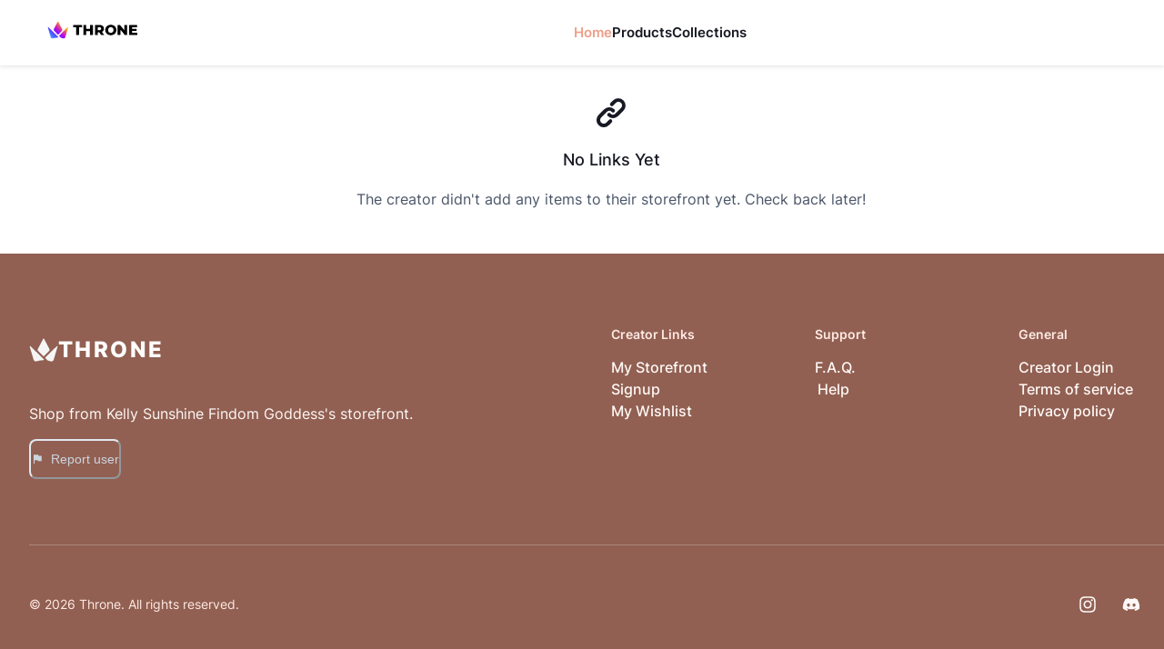

--- FILE ---
content_type: text/plain; charset=utf-8
request_url: https://firestore.googleapis.com/google.firestore.v1.Firestore/Listen/channel?VER=8&database=projects%2Fonlywish-9d17b%2Fdatabases%2F(default)&RID=53677&CVER=22&X-HTTP-Session-Id=gsessionid&zx=wqarxylkzj3r&t=1
body_size: -136
content:
51
[[0,["c","rHdWdIVZ9Fm4HTW0w-NiKw","",8,12,30000]]]


--- FILE ---
content_type: application/javascript; charset=utf-8
request_url: https://storefront.throne.com/_next/static/7Zy6FFIv30go7TY84jXkA/_buildManifest.js
body_size: 2659
content:
self.__BUILD_MANIFEST=function(s,c,t,e,a,i,n,o,r,d,u,f,h,p,b,l,k,g,j,m,y,I,v,x,_,A,N,R,S,T,B,C,F,w,q,D,E,L,M,U,P,z,G,H,J,K,O,Q,V,W,X,Y,Z,$,ss,sc){return{__rewrites:{afterFiles:[],beforeFiles:[{has:void 0,source:"/sitemap-:page.xml",destination:"/sitemap/:page"}],fallback:[]},"/":[i,"static/chunks/pages/index-93837fffdb8c80af.js"],"/_error":["static/chunks/pages/_error-b8f37c00ec510b84.js"],"/about":[c,p,I,s,e,a,n,b,N,R,"static/chunks/pages/about-16ac347ec34fd221.js"],"/add-email":[t,s,n,v,"static/chunks/pages/add-email-107bff19d9ef30c4.js"],"/add-to-throne":[c,t,p,S,s,a,n,r,l,j,O,"static/chunks/9051-9c5e6da9464c54e8.js",i,g,m,v,H,Q,"static/chunks/pages/add-to-throne-3c8708b958c2327f.js"],"/confirm-email":[c,t,V,s,e,v,"static/chunks/pages/confirm-email-f3b51363dfbbf562.js"],"/debug/status":[c,p,I,s,e,a,n,b,N,R,"static/chunks/pages/debug/status-84774fe422b2a50a.js"],"/explore":[c,t,d,u,s,e,a,o,r,f,l,x,F,i,h,w,E,"static/chunks/pages/explore-066540c33906690a.js"],"/explore/category/partners":[c,t,d,u,s,e,a,o,r,f,l,x,F,i,h,w,E,"static/chunks/pages/explore/category/partners-9266850add34ebb9.js"],"/explore/category/[categoryName]":[c,t,d,u,s,e,a,o,r,f,l,x,F,i,h,w,E,"static/chunks/pages/explore/category/[categoryName]-7ec805ca5029e8a0.js"],"/explore/search":[c,t,d,u,s,e,a,o,r,f,l,x,F,i,h,w,E,"static/chunks/pages/explore/search-f06ce9958abd6910.js"],"/invite":[c,t,d,u,s,e,a,o,r,f,"static/chunks/5098-08fb00f6d3aceca5.js",i,h,"static/chunks/pages/invite-812063d9b4849840.js"],"/landing":[c,t,d,p,k,I,s,e,a,n,b,N,R,"static/chunks/pages/landing-a9d97ed59f9ecd32.js"],"/login":[c,t,p,S,s,n,O,v,H,Q,"static/chunks/pages/login-5e73b889d5e4a0b0.js"],"/oauth/loading":["static/chunks/pages/oauth/loading-4e481bb50ac8fd5d.js"],"/oauth/redirect":["static/chunks/pages/oauth/redirect-80069f0d5552548d.js"],"/oauth/[provider]":["static/chunks/pages/oauth/[provider]-6fd583f98858e42e.js"],"/onboarding":[t,S,s,n,j,W,"static/chunks/7108-1103bc7660f3aebf.js",i,v,"static/chunks/pages/onboarding-edbf75917b163a0a.js"],"/privacy":[c,p,I,s,e,a,n,b,N,R,"static/chunks/pages/privacy-4ab5b620620564ab.js"],"/profile/account":[c,t,d,u,k,s,e,a,n,o,r,f,"static/chunks/8676-9d1ad120dbd5c08a.js",i,h,J,"static/css/e3a083fc2755fc08.css","static/chunks/pages/profile/account-75b4c0b4e33e4a27.js"],"/profile/analytics":[c,t,d,u,s,e,a,o,r,f,"static/chunks/4996-6ef5474ae55f5035.js",i,h,"static/chunks/pages/profile/analytics-09b1a132a1f7990b.js"],"/profile/faq":[c,t,d,u,s,e,a,o,r,f,"static/chunks/4811-0488836abb04efaa.js",i,h,X,"static/chunks/pages/profile/faq-1c8dcfda3decdb47.js"],"/profile/integrations":[c,t,d,u,s,e,a,o,r,f,i,h,"static/chunks/pages/profile/integrations-dc1350a588319222.js"],"/profile/integrations/bookmarklet/storefront":[c,t,d,u,s,e,a,o,r,f,i,h,"static/chunks/pages/profile/integrations/bookmarklet/storefront-fb79ba68b328833a.js"],"/profile/integrations/[catchAllRedirect]":["static/chunks/pages/profile/integrations/[catchAllRedirect]-273a5b5c1ee6da46.js"],"/profile/page":[c,t,d,u,_,"static/chunks/7779ef99-cf183e690a7a84b2.js",s,e,a,n,o,r,f,b,j,y,"static/chunks/188-d412577b32f560a5.js",i,h,T,J,X,"static/chunks/pages/profile/page-1466a59ebb5a191c.js"],"/profile/storefront/[[...status]]":[c,t,d,u,p,k,s,e,a,n,o,r,f,b,Y,W,i,h,J,"static/chunks/pages/profile/storefront/[[...status]]-b324f0553db2be3d.js"],"/reset-password":[t,s,n,v,"static/chunks/pages/reset-password-b723d2778e538811.js"],"/security-and-privacy":[c,p,I,V,s,e,a,n,b,N,R,"static/chunks/pages/security-and-privacy-656c3528e1bf7bb9.js"],"/shop":[c,t,d,u,s,e,a,n,o,r,f,l,j,x,L,i,h,g,m,M,"static/chunks/pages/shop-ca28d50b572b5a28.js"],"/shop/c/[productId]":[c,t,d,u,p,k,I,S,U,s,e,a,n,o,r,f,l,j,x,L,P,i,h,g,m,M,Z,"static/chunks/pages/shop/c/[productId]-e4eb993dde19f56e.js"],"/shop/p/[externalConnectionId]/[productId]":[c,t,d,u,p,k,I,S,U,s,e,a,n,o,r,f,l,j,x,L,P,i,h,g,m,M,Z,"static/chunks/pages/shop/p/[externalConnectionId]/[productId]-20555ca642459388.js"],"/shop/search":[c,t,d,u,s,e,a,n,o,r,f,l,j,x,F,L,"static/chunks/5216-c3f7d7f0f8289b28.js",i,h,g,m,w,M,"static/chunks/pages/shop/search-edc1990b328ca6e4.js"],"/signup":[c,t,S,s,n,Y,v,H,"static/chunks/pages/signup-54b5236e98d7ef67.js"],"/signup/invite":[t,s,n,v,"static/chunks/pages/signup/invite-3405ecd6abb242a4.js"],"/signup/invite/[code]":[t,s,v,"static/chunks/pages/signup/invite/[code]-c463ceab10083804.js"],"/sitemap/[number]":["static/chunks/pages/sitemap/[number]-93635a5d3166abbb.js"],"/storefront/collection/[urlSegment]":[c,t,d,u,p,k,_,s,e,a,n,o,r,f,b,l,j,y,A,B,q,i,h,g,m,C,z,"static/chunks/pages/storefront/collection/[urlSegment]-9fcae39f330ff3ce.js"],"/storefront/collections":[c,t,d,u,k,_,s,e,a,n,o,r,f,b,l,j,y,B,q,i,h,g,m,C,z,"static/chunks/pages/storefront/collections-2f11381672b350a5.js"],"/storefront/home":[c,t,d,u,s,e,a,o,r,f,i,h,"static/chunks/pages/storefront/home-d248652964aa13a5.js"],"/storefront/item/[itemId]":[c,t,d,u,p,k,I,U,$,s,e,a,n,o,r,f,b,l,j,y,A,B,P,i,h,m,C,ss,"static/chunks/pages/storefront/item/[itemId]-f04c0f5a57d88e5e.js"],"/storefront/products":[c,t,d,u,p,k,s,e,a,n,o,r,f,b,l,j,y,A,B,i,h,g,m,C,z,"static/chunks/pages/storefront/products-7e2c3c5739a618a1.js"],"/storefront/promo-codes":[c,t,d,u,k,s,e,a,n,o,r,f,b,l,j,y,B,i,h,g,m,C,z,"static/chunks/pages/storefront/promo-codes-943c22de1c746ee2.js"],"/storefront/[[...catchAllRedirect]]":[c,t,d,u,k,s,e,a,n,o,r,f,l,j,B,i,h,g,m,C,"static/chunks/pages/storefront/[[...catchAllRedirect]]-e22b0dbb9558e2a5.js"],"/terms":[c,p,I,s,e,a,n,b,N,R,"static/chunks/pages/terms-4a046f4cc5b37d6d.js"],"/[slug]":[c,t,p,k,_,s,e,a,n,o,b,y,A,q,i,g,T,D,G,K,sc,"static/chunks/pages/[slug]-aab5fb7a33b3e67a.js"],"/[slug]/collection/[collectionId]":["static/chunks/pages/[slug]/collection/[collectionId]-fdaca1e43308d996.js"],"/[slug]/collections/[gridType]":[c,t,p,k,_,s,e,a,n,o,b,y,q,i,g,T,D,K,"static/chunks/pages/[slug]/collections/[gridType]-5ab98c0f8613931c.js"],"/[slug]/item/[itemId]":[c,t,p,k,I,_,U,$,s,e,a,n,o,b,y,A,P,i,g,T,D,G,ss,"static/chunks/pages/[slug]/item/[itemId]-9677e3a073e498a8.js"],"/[slug]/products":[c,t,p,_,s,e,a,n,o,b,y,A,"static/chunks/7455-7a2ed8bdc31d3715.js",i,T,D,G,"static/chunks/pages/[slug]/products-0599d1eb433eaeeb.js"],"/[slug]/[...collectionName]":[c,t,p,k,_,s,e,a,n,o,b,y,A,q,i,g,T,D,G,K,sc,"static/chunks/pages/[slug]/[...collectionName]-2ba130da24bc745f.js"],sortedPages:["/","/_app","/_error","/about","/add-email","/add-to-throne","/confirm-email","/debug/status","/explore","/explore/category/partners","/explore/category/[categoryName]","/explore/search","/invite","/landing","/login","/oauth/loading","/oauth/redirect","/oauth/[provider]","/onboarding","/privacy","/profile/account","/profile/analytics","/profile/faq","/profile/integrations","/profile/integrations/bookmarklet/storefront","/profile/integrations/[catchAllRedirect]","/profile/page","/profile/storefront/[[...status]]","/reset-password","/security-and-privacy","/shop","/shop/c/[productId]","/shop/p/[externalConnectionId]/[productId]","/shop/search","/signup","/signup/invite","/signup/invite/[code]","/sitemap/[number]","/storefront/collection/[urlSegment]","/storefront/collections","/storefront/home","/storefront/item/[itemId]","/storefront/products","/storefront/promo-codes","/storefront/[[...catchAllRedirect]]","/terms","/[slug]","/[slug]/collection/[collectionId]","/[slug]/collections/[gridType]","/[slug]/item/[itemId]","/[slug]/products","/[slug]/[...collectionName]"]}}("static/chunks/3436-9d8759ad141a9ae1.js","static/chunks/1bfc9850-11b68b92704df023.js","static/chunks/d64684d8-32259b3722233952.js","static/chunks/2640-3dde16eb4e291949.js","static/chunks/2465-ad90c2efad1e5577.js","static/chunks/6991-3eeecc3aa4894776.js","static/chunks/9747-ea00011f6b094d66.js","static/chunks/3500-def1aaaa14b5ef5c.js","static/chunks/1878-0f14e9b1d9c04e03.js","static/chunks/0c428ae2-586b0c013b8459d6.js","static/chunks/95b64a6e-a271cc29421d91fe.js","static/chunks/1195-b8aaa7577af2c439.js","static/chunks/7833-dfe8d91f6fd96d49.js","static/chunks/252f366e-28a8578c52c3049c.js","static/chunks/4392-d7a71f4eefc3c66d.js","static/chunks/6149-9a23ee5f8f780bdb.js","static/chunks/1a48c3c1-fe5bd2eafb1d87d2.js","static/chunks/2329-5cbb4a1c231f673e.js","static/chunks/4088-124a1a1e92ab91df.js","static/chunks/7863-e550c56ddc58a33d.js","static/chunks/842-2529280be35054e2.js","static/chunks/78e521c3-d27f02d359847e47.js","static/chunks/8607-f003c92e552d855b.js","static/chunks/7026-6299f30d91f56a5c.js","static/chunks/d7eeaac4-e755d328b2763a95.js","static/chunks/11-1417345904d052c3.js","static/chunks/2216-399550552f9095ab.js","static/chunks/3971-c228a962334876e9.js","static/chunks/b98bc7c3-125461a1e7e6f105.js","static/chunks/3727-c8b20d088d3e2e5c.js","static/chunks/8383-13478b1ae5cbc07e.js","static/chunks/9672-c6ba6e7a5009e5b3.js","static/chunks/3818-0138e9a461957a63.js","static/chunks/9699-265637fb618592f8.js","static/chunks/6762-5b594cf86ee28522.js","static/chunks/7684-24cf84680ccf8dea.js","static/chunks/1439-00fdede6b8d883a2.js","static/chunks/954-a19e33809eb42779.js","static/chunks/9418-d58a1bec07b71a81.js","static/chunks/ae51ba48-ff33a57487f5541c.js","static/chunks/7106-f756e7381828d5b4.js","static/chunks/6114-e47bb5d2758afd93.js","static/chunks/9645-45680fb1014e663b.js","static/chunks/6683-22f79e7321ce62c1.js","static/chunks/341-3bc60ed24ed2bf86.js","static/chunks/3838-e52e8fd4cbfbaa56.js","static/chunks/6465-3e707afc23b82ef3.js","static/chunks/2661-0367382e63c323be.js","static/chunks/d0447323-0e7e3d869f2addc2.js","static/chunks/4153-222f8c3870f4d7e4.js","static/chunks/5675-5dd37b68835f7f3a.js","static/chunks/5166-0784aa32c849635b.js","static/chunks/3230-caec69335db68752.js","static/chunks/31664189-e469df683a108073.js","static/chunks/4682-97bce6b8907fb4fa.js","static/chunks/6866-4c7df2591e9c2321.js"),self.__BUILD_MANIFEST_CB&&self.__BUILD_MANIFEST_CB();